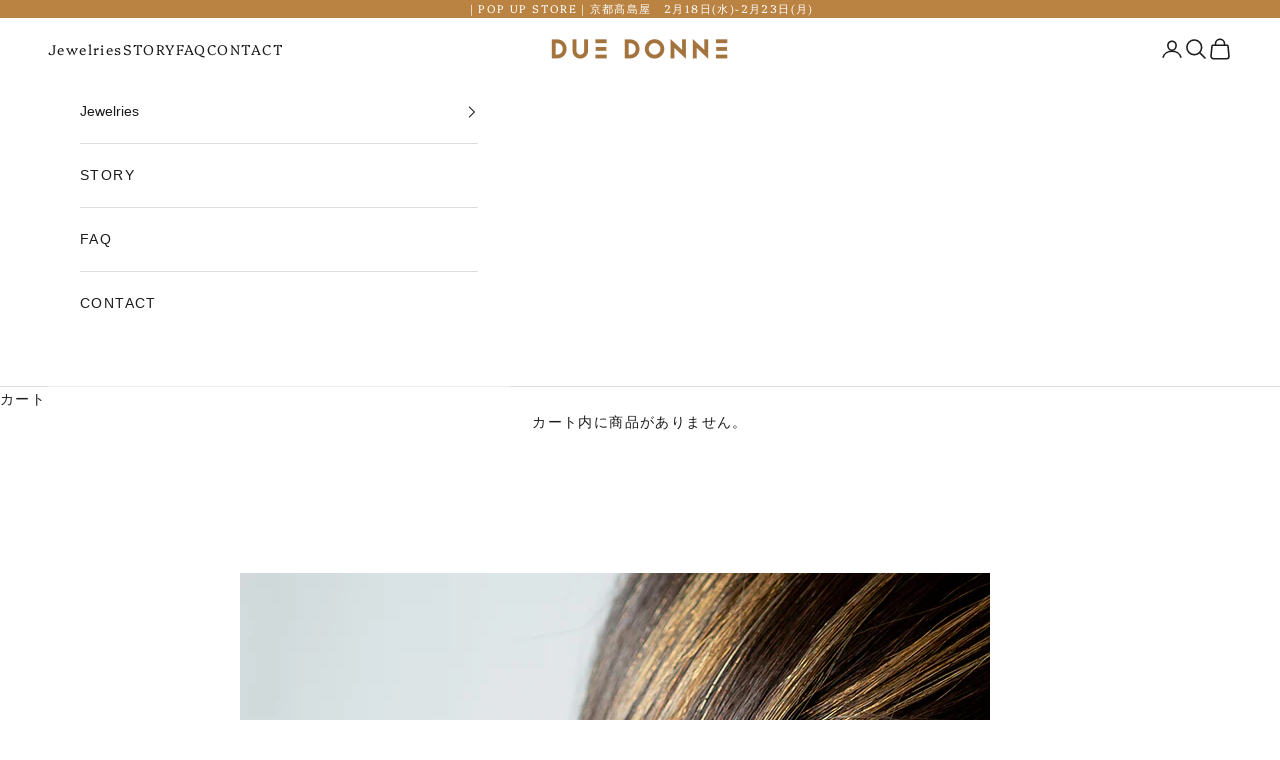

--- FILE ---
content_type: text/css
request_url: https://duedonne.net/cdn/shop/t/30/assets/due.css?v=10913782597615678031763602468
body_size: 84
content:
.header-sidebar__linklist,.header-sidebar__linklist summary,.header-sidebar__promo,.header-sidebar__linklist span,.mega-menu,.mega-menu .h5,.header__dropdown-menu{font-family:var(--menu-font-family)!important;font-weight:200}.h1{font-size:1.6em!important}.h2{font-size:1.5em!important}.line-item-property__field{margin-top:30px}.article{--article-wrapper-offset: 0}select{width:150px;height:36px;margin-top:5px;-moz-appearance:none;-webkit-appearance:none;appearance:none;color:#666;border:1px solid #ccc;-webkit-border-radius:3px;-moz-border-radius:3px;border-radius:3px;padding:3px 30px 3px 10px;font-size:1em;background:#fff url(/cdn/shop/t/3/assets/arrow_d.png) no-repeat right 50%;background-size:20px,100%}#cart-msg-card{margin-top:10px;margin-bottom:20px;background-color:#f7f7f7;padding:10px 20px 20px;min-width:330px}#cart-msg-card.open{display:block}#cart-msg-card-text{margin-top:15px;display:none}#cart-msg-card-text.open{display:block}#cart-msg-card input[type=radio]{margin-top:10px}#cart-msg-card input[type=radio]{position:relative;width:16px;height:16px;border:1px solid #000;border-radius:50%;vertical-align:-2px;-webkit-appearance:none;-moz-appearance:none;appearance:none}#cart-msg-card input[type=radio]:checked:before{position:absolute;top:50%;left:50%;transform:translate(-50%,-50%);width:9px;height:9px;border-radius:50%;background:#000;content:""}#cart-msg-card-text input,#cart-msg-card-text textarea{background-color:#fff!important}.Footer__Title{text-transform:uppercase;font-size:1.15em;margin-bottom:15px}footer .accordion__toggle{column-gap:10px!important}.Linklist li{list-style:none}.Linklist__Item{margin-bottom:5px}.footer_Item{margin-top:5px;margin-bottom:5px}.footer_Item:hover{text-decoration:underline}.polcy-link{margin-left:0!important;font-size:.8em;text-align:left;position:absolute;bottom:45px}.polcy-link li{display:inline;margin-right:10px}.polcy-link li a:hover{text-decoration:underline}.copy-area{opacity:.5;text-align:left;position:absolute;bottom:20px;margin-left:5px}.payment-methods{position:absolute;right:20px}@media only screen and (max-width: 780px){.polcy-link{bottom:35px}.copy-area{bottom:10px}.payment-methods{bottom:60px}}@media only screen and (max-width: 420px){.polcy-link{font-size:.6em;bottom:25px}.copy-area{bottom:5px;font-size:.6em}.payment-methods{bottom:50px}}
/*# sourceMappingURL=/cdn/shop/t/30/assets/due.css.map?v=10913782597615678031763602468 */


--- FILE ---
content_type: text/css
request_url: https://duedonne.net/cdn/shop/t/30/assets/feature.css?v=75125703818444351791762391970
body_size: 1912
content:
.sectFeature{color:#505050;padding-bottom:16%}.sectFeature .heading{display:flex;flex-direction:column-reverse}.sectFeature .heading>*{min-height:0%}.sectFeature .heading .mv{width:100%}.sectFeature .heading .column{margin-top:8%;padding:0 5.3333333333%}.sectFeature .heading .column .hdg02{color:#a2733c;font-size:2.2857142857em;letter-spacing:.02em;line-height:1.3125;text-align:center}.sectFeature .heading .column .lead{font-size:1.1428571429em;letter-spacing:.08em;line-height:1.75;text-align:center;margin-top:1.25em}.sectFeature .heading .column .text{letter-spacing:.08em;line-height:2;text-align:center;margin-top:3.5714285714em}.sectFeature .body{overflow:hidden}.sectFeature .body .pllxImage{position:relative;overflow:hidden}.sectFeature .body .pllxImage:first-child{margin-top:18.6666666667%}.sectFeature .body .pllxImage:before{content:"";display:block;padding-top:77.3333333333%}.sectFeature .body .pllxImage span{width:100%;display:block;position:absolute;top:0;left:0;transform:translateZ(0)}.sectFeature .body .pllxImage span img{width:100%;max-width:none}.sectFeature .body .inner{padding:0 5.3333333333% 21.3333333333%}.sectFeature .body .inner+.relatedArea{padding-top:0}.sectFeature .body .block{margin-top:23.8805970149%}.sectFeature .body .block+.block{margin-top:47.7611940299%}.sectFeature .body .block .hdg03{color:#a2733c;font-size:2.2857142857em;letter-spacing:.04em;line-height:1;text-align:center;padding-bottom:.3125em;border-bottom:#E2D3BD 1px solid}.sectFeature .body .block .name{font-size:1.1428571429em;line-height:1;letter-spacing:.02em;text-align:center;margin-top:.9375em}.sectFeature .body .block .capImage{margin-top:11.9402985075%}.sectFeature .body .block .capImage figcaption{letter-spacing:.08em;line-height:2;margin-top:2.5em}.sectFeature .body .block .images{margin-top:14.9253731343%}.sectFeature .body .block .itemList{background:#fff;padding:10.447761194% 5.9701492537%;margin-top:17.9104477612%}.sectFeature .body .block .itemList .title{color:#a2733c;font-size:2em;letter-spacing:.04em;line-height:1;text-align:center}.sectFeature .body .block .itemList .sliderWrap{margin-top:10.1694915254%;position:relative}.sectFeature .body .block .itemList .sliderWrap .number{width:3.625em;font-size:1.1428571429em;letter-spacing:.04em;line-height:1;padding:.625em 0 .4375em;text-align:center;background:#fefcfa;position:absolute;right:0;bottom:0}.sectFeature .body .block .itemList .sliderWrap .number .c{color:#a2733c;font-size:1.5em}.sectFeature .body .block .itemList .slider .slide a{display:block}.sectFeature .body .block .itemList .slider .slick-arrow{display:block;width:1.4285714286em;height:0;padding-top:1.4285714286em;overflow:hidden;position:absolute;top:50%;z-index:5;margin-top:-.7142857143em}.sectFeature .body .block .itemList .slider .slick-arrow:before{content:"";display:block;box-sizing:border-box;width:1em;height:1em;border-top:#505050 2px solid;position:absolute;top:50%;left:50%;margin:-.5em 0 0 -.5em}.sectFeature .body .block .itemList .slider .slick-arrow.slick-prev{left:.3571428571em}.sectFeature .body .block .itemList .slider .slick-arrow.slick-prev:before{border-left:#505050 2px solid;transform:rotate(-45deg);margin-left:-.25em}.sectFeature .body .block .itemList .slider .slick-arrow.slick-next{right:.3571428571em}.sectFeature .body .block .itemList .slider .slick-arrow.slick-next:before{border-right:#505050 2px solid;transform:rotate(45deg);margin-left:-.75em}.sectFeature .body .block .itemList .detail .col a{text-decoration:underline;display:block;padding-top:1.0714285714em}.sectFeature .body .block .itemList .detail .col p{text-align:center;letter-spacing:.08em;line-height:2}.sectFeature .body .relatedArea{padding:20% 0 13.3333333333%}.sectFeature .body .relatedArea .en{color:#a2733c;font-size:2.2857142857em;line-height:1;letter-spacing:.04em;text-align:center}.sectFeature .body .relatedArea .ja{font-size:1.1428571429em;line-height:1;letter-spacing:.04em;text-align:center;margin-top:.625em}.sectFeature .body .relatedArea .lyt{margin-top:10.6666666667%;padding:0 5.3333333333%}.sectFeature .body .relatedArea .lyt .col{margin-bottom:8%}.sectFeature .body .relatedArea .lyt .col a{display:block}.sectFeature .body .relatedArea .lyt .col .thumb{position:relative}.sectFeature .body .relatedArea .lyt .col .thumb span{display:block;background-position:center center;background-repeat:no-repeat;background-size:cover}.sectFeature .body .relatedArea .lyt .col .thumb span:before{content:"";display:block;padding-top:59.4666666667%}.sectFeature .body .relatedArea .lyt .col .thumb .icon{color:#fff;font-size:.7857142857em;letter-spacing:.07em;line-height:1.6363636364;background:#ef7a30;padding:0 .3636363636em;position:absolute;top:.9090909091em;left:.9090909091em}.sectFeature .body .relatedArea .lyt .col .date{color:#a2733c;letter-spacing:.1em;line-height:1;margin-top:1.4285714286em}.sectFeature .body .relatedArea .lyt .col .title{letter-spacing:.04em;margin-top:.7142857143em}.sectFeature .foot .aboutFeature{background:#f5f1e7;padding:22.6666666667% 0 16%}.sectFeature .foot .aboutFeature .inner{padding:0 5.3333333333%}.sectFeature .foot .aboutFeature h3{text-align:center;line-height:1}.sectFeature .foot .aboutFeature h3 span{display:block}.sectFeature .foot .aboutFeature h3 .en{color:#a2733c;font-size:2.2857142857em;letter-spacing:.04em}.sectFeature .foot .aboutFeature h3 .ja{font-size:1.1428571429em;letter-spacing:.08em;margin-top:.625em}.sectFeature .foot .aboutFeature h3+.about{margin-top:11.9402985075%}.sectFeature .foot .aboutFeature .lyt .col{background:#fff;padding:16.4179104478% 5.9701492537%}.sectFeature .foot .aboutFeature .lyt .col .title{font-size:1.7142857143em;letter-spacing:.04em;line-height:1}.sectFeature .foot .aboutFeature .lyt .col .text{letter-spacing:.08em;line-height:2;margin-top:2.5em}.sectFeature .foot .aboutFeature .bnr{width:88.0597014925%;margin:17.9104477612% auto 0}.sectFeature .foot .aboutFeature .bnr a{display:block}.sectFeature .foot .categoryBlock{margin-top:16%;padding:0 5.3333333333%}.sectFeature .foot .categoryBlock .hdg03{font-size:1.7142857143em;letter-spacing:.05em;line-height:1}.sectFeature .foot .categoryBlock .category{margin-top:5.9701492537%}.sectFeature .foot .categoryBlock .category li{margin-top:2.9850746269%}.sectFeature .foot .categoryBlock .category li:first-child{margin-top:0}.sectFeature .foot .categoryBlock .category li a{color:#141414;width:100%;display:table}.sectFeature .foot .categoryBlock .category li a>*{display:table-cell;vertical-align:middle}.sectFeature .foot .categoryBlock .category li a .fig{width:41.7910447761%}.sectFeature .foot .categoryBlock .category li a .text{background:#ef7a30;padding:0 5.9701492537%;position:relative}.sectFeature .foot .categoryBlock .category li a .text p{font-size:1.4285714286em;letter-spacing:.05em}.sectFeature .foot .categoryBlock .category li a .text:after{content:"";display:block;width:16px;height:6px;background:url(../images/product/arrow.svg) no-repeat;background-position:left top;background-size:contain;position:absolute;right:4.6153846154%;bottom:24px}.archiveFeature{background:#fefcfa;padding:13.3333333333% 0 16%}.archiveFeature .hdg02{font-size:1.7142857143em;line-height:1;letter-spacing:.05em;margin-bottom:11.9402985075%}.archiveFeature .pager{margin-top:8.9552238806%}.archiveFeature .pager .pages{text-align:center;display:flex;justify-content:center}.archiveFeature .pager .pages li{width:13.1343283582%;border-top:#e6d7c3 1px solid;border-right:#e6d7c3 1px solid;border-bottom:#e6d7c3 1px solid;position:relative}.archiveFeature .pager .pages li:first-child{border-left:#e6d7c3 1px solid}.archiveFeature .pager .pages li a{display:block;line-height:1}.archiveFeature .pager .pages li.num a{box-sizing:border-box;min-height:100%;padding:36.3636363636% 0 34.0909090909%}.archiveFeature .pager .pages li.num .dot{display:block;position:absolute;top:50%;left:50%;transform:translate(-50%,-50%)}.archiveFeature .pager .pages li.num.current a{color:#fff;background:#be9a70;pointer-events:none;cursor:default}.archiveFeature .pager .pages li.btn>span{display:block;background:#f2eadf;opacity:.4}.archiveFeature .pager .pages li.btn>span,.archiveFeature .pager .pages li.btn a{line-height:1.5;height:0;overflow:hidden;padding-top:100%;position:relative}.archiveFeature .pager .pages li.btn>span:before,.archiveFeature .pager .pages li.btn a:before{content:"";display:block;box-sizing:border-box;width:6px;height:6px;position:absolute;top:50%;left:50%;margin-top:-3px;transform:rotate(45deg)}.archiveFeature .pager .pages li.btn.prev>span:before,.archiveFeature .pager .pages li.btn.prev a:before{border-left:#141414 1px solid;border-bottom:#141414 1px solid}.archiveFeature .pager .pages li.btn.next>span:before,.archiveFeature .pager .pages li.btn.next a:before{border-right:#141414 1px solid;border-top:#141414 1px solid;margin-left:-3px}.archiveFeature .body .col{margin-bottom:8.9552238806%}.archiveFeature .body .col a{display:block}.archiveFeature .body .col .thumb{position:relative}.archiveFeature .body .col .thumb span{display:block;background-position:center center;background-repeat:no-repeat;background-size:cover}.archiveFeature .body .col .thumb span:before{content:"";display:block;padding-top:66.5671641791%}.archiveFeature .body .col .thumb .icon{color:#fff;font-size:.7857142857em;letter-spacing:.07em;line-height:1.6363636364;background:#ef7a30;padding:0 .3636363636em;position:absolute;top:.9090909091em;left:.9090909091em}.archiveFeature .body .col .date{color:#a2733c;letter-spacing:.1em;line-height:1;margin-top:1.4285714286em}.archiveFeature .body .col .title{letter-spacing:.04em;margin-top:.7142857143em}@media (min-width: 813px){.sectFeature{padding-bottom:100px}.sectFeature .heading{padding:60px 0 0}.sectFeature .heading .mv{max-width:800px;margin:0 auto}.sectFeature .heading .column{margin-top:55px;padding:0}.sectFeature .heading .column .hdg02{font-size:3em;line-height:1.4583333333}.sectFeature .heading .column .lead{font-size:1.125em;line-height:1;margin-top:1.1111111111em}.sectFeature .heading .column .text{font-size:.875em;margin-top:2.8571428571em}.sectFeature .body .pllxImage:first-child{margin-top:100px}.sectFeature .body .pllxImage:before{padding-top:42.96875%}.sectFeature .body .inner{max-width:800px;margin:0 auto;padding:0 0 140px}.sectFeature .body .block{margin-top:120px}.sectFeature .body .block+.block{margin-top:140px}.sectFeature .body .block .hdg03{font-size:2.5em;padding-bottom:.25em}.sectFeature .body .block .name{font-size:1.25em;margin-top:1em}.sectFeature .body .block .capImage{width:75%;margin:60px auto 0}.sectFeature .body .block .capImage figcaption{font-size:.875em}.sectFeature .body .block .images{width:75%;margin:60px auto 0}.sectFeature .body .block .itemList{padding:60px 18.75%;margin-top:100px}.sectFeature .body .block .itemList .title{font-size:2em}.sectFeature .body .block .itemList .sliderWrap{margin-top:6%}.sectFeature .body .block .itemList .sliderWrap .number{font-size:1em}.sectFeature .body .block .itemList .slider .slide a{transition:opacity .4s ease}.sectFeature .body .block .itemList .slider .slide a:hover{opacity:.7}.sectFeature .body .block .itemList .slider .slick-arrow{width:1.5625em;padding-top:1.5625em;margin-top:-.78125em}.sectFeature .body .block .itemList .slider .slick-arrow.slick-prev{left:-3.4375em}.sectFeature .body .block .itemList .slider .slick-arrow.slick-next{right:-3.4375em}.sectFeature .body .block .itemList .detail .col a{padding-top:1.4285714286em;transition:opacity .4s ease}.sectFeature .body .block .itemList .detail .col a:hover{opacity:.7;text-decoration:none}.sectFeature .body .block .itemList .detail .col p{font-size:.875em}.sectFeature .body .relatedArea{max-width:1000px;padding:120px 0;margin:0 auto;overflow:hidden}.sectFeature .body .relatedArea .en{font-size:2.5em}.sectFeature .body .relatedArea .ja{font-size:1em;letter-spacing:.08em;margin-top:.75em}.sectFeature .body .relatedArea .lyt{margin:60px -1% 0;padding:0;display:flex}.sectFeature .body .relatedArea .lyt .col{box-sizing:border-box;width:33.3333333333%;padding:0 .9803921569%;margin-bottom:0}.sectFeature .body .relatedArea .lyt .col a{transition:opacity .4s ease}.sectFeature .body .relatedArea .lyt .col a:hover{opacity:.7}.sectFeature .body .relatedArea .lyt .col a:hover .thumb span{transform:scale(1.03)}.sectFeature .body .relatedArea .lyt .col .thumb{overflow:hidden}.sectFeature .body .relatedArea .lyt .col .thumb span{transition:transform .4s ease;transform:scale(1)}.sectFeature .body .relatedArea .lyt .col .thumb span:before{padding-top:66.5517241379%}.sectFeature .body .relatedArea .lyt .col .thumb .icon{font-size:.6875em}.sectFeature .body .relatedArea .lyt .col .date,.sectFeature .body .relatedArea .lyt .col .title{font-size:.875em}.sectFeature .foot .aboutFeature{padding:120px 0}.sectFeature .foot .aboutFeature .inner{max-width:1000px;margin:0 auto;padding:0}.sectFeature .foot .aboutFeature h3 .en{font-size:2.5em}.sectFeature .foot .aboutFeature h3 .ja{font-size:1em;margin-top:.75em}.sectFeature .foot .aboutFeature h3+.about{margin-top:6%}.sectFeature .foot .aboutFeature .lyt{display:flex}.sectFeature .foot .aboutFeature .lyt:nth-child(2n){flex-direction:row-reverse}.sectFeature .foot .aboutFeature .lyt>*{box-sizing:border-box;width:50%}.sectFeature .foot .aboutFeature .lyt .col{display:flex;align-items:center;padding:4% 5%}.sectFeature .foot .aboutFeature .lyt .col .title{font-size:1.5em}.sectFeature .foot .aboutFeature .lyt .col .text{font-size:.875em}.sectFeature .foot .aboutFeature .bnr{width:50%;margin-top:12%}.sectFeature .foot .aboutFeature .bnr a{transition:opacity .4s ease}.sectFeature .foot .aboutFeature .bnr a:hover{opacity:.7}.sectFeature .foot .categoryBlock{max-width:1000px;margin:100px auto 0;padding:0}.sectFeature .foot .categoryBlock .hdg03{font-size:1.875em}.sectFeature .foot .categoryBlock .category{display:flex;justify-content:space-between;margin-top:2%}.sectFeature .foot .categoryBlock .category li{width:32%;margin-top:0}.sectFeature .foot .categoryBlock .category li a{display:block}.sectFeature .foot .categoryBlock .category li a>*{display:block}.sectFeature .foot .categoryBlock .category li a .fig{width:100%;overflow:hidden}.sectFeature .foot .categoryBlock .category li a .fig img{transition:transform .6s ease-out}.sectFeature .foot .categoryBlock .category li a .text{padding:9.375%}.sectFeature .foot .categoryBlock .category li a .text p{font-size:1.375em}.sectFeature .foot .categoryBlock .category li a .text:after{top:50%;right:5.625%;bottom:auto;margin-top:-3px;transition:right .6s ease}.sectFeature .foot .categoryBlock .category li a:hover .fig img{transform:scale(1.05)}.sectFeature .foot .categoryBlock .category li a:hover .text:after{right:2.8125%}.archiveFeature{padding:90px 0 70px}.archiveFeature .hdg02{font-size:2.5em;margin-bottom:8.9473684211%}.archiveFeature .pager{margin-top:3.1578947368%}.archiveFeature .pager .pages{font-size:.875em}.archiveFeature .pager .pages li{width:4.6315789474%}.archiveFeature .pager .pages li.num a{padding:36.3636363636% 0 34.0909090909%;transition:all .4s ease}.archiveFeature .pager .pages li.num a:hover{color:#fff;background:#be9a70}.archiveFeature .pager .pages li.btn a{transition:all .4s ease}.archiveFeature .pager .pages li.btn a:before{transition:all .4s ease}.archiveFeature .pager .pages li.btn a:hover{background:#be9a70}.archiveFeature .pager .pages li.btn a:hover:before{border-color:#fff}.archiveFeature .body{margin-bottom:3.1578947368%;padding-left:3.6842105263%;display:flex;flex-wrap:wrap}.archiveFeature .body .col{box-sizing:border-box;width:33.3333333333%;padding-left:1.5789473684%;margin-bottom:4.2105263158%}.archiveFeature .body .col a{transition:opacity .4s ease}.archiveFeature .body .col a:hover{opacity:.7}.archiveFeature .body .col a:hover .thumb span{transform:scale(1.03)}.archiveFeature .body .col .thumb{overflow:hidden}.archiveFeature .body .col .thumb span{transition:transform .4s ease;transform:scale(1)}.archiveFeature .body .col .thumb span:before{padding-top:66.5517241379%}.archiveFeature .body .col .thumb .icon{font-size:.6875em}.archiveFeature .body .col .date,.archiveFeature .body .col .title{font-size:.875em}}
/*# sourceMappingURL=/cdn/shop/t/30/assets/feature.css.map?v=75125703818444351791762391970 */


--- FILE ---
content_type: text/javascript
request_url: https://duedonne.net/cdn/shop/t/30/assets/old.js?v=105786668272481889391762391970
body_size: 1085
content:
(function($2,window2,document2,undefined){var getBrowser=function(){var ua=navigator.userAgent.toLowerCase(),ver=navigator.appVersion.toLowerCase(),browser="unknown";return ua.indexOf("msie")!=-1?ver.indexOf("msie 6.")!=-1?name="ie6":ver.indexOf("msie 7.")!=-1?name="ie7":ver.indexOf("msie 8.")!=-1?name="ie8":ver.indexOf("msie 9.")!=-1?name="ie9":ver.indexOf("msie 10.")!=-1?name="ie10":name="ie":ua.indexOf("trident/7")!=-1?name="ie11":ua.indexOf("chrome")!=-1?name="chrome":ua.indexOf("safari")!=-1?name="safari":ua.indexOf("opera")!=-1?name="opera":ua.indexOf("firefox")!=-1&&(name="firefox"),name};window2.getBrowser=getBrowser})(jQuery,window,document);var $rwd=$("#navBtn");$(function(){var slideFlag=!1,$slider=$("#slider"),$recommend=$("#recommend"),option={autoplay:!0,autoplaySpeed:5e3,speed:800,cssEase:"ease",fade:!0,infinite:!0,arrows:!1,dots:!0,customPaging:function(slick,index){var num=slick.$slides.eq(index).find("img").attr("src");return'<span style="background-image: url('+num+');"></span>'},draggable:!1,pauseOnFocus:!1,pauseOnHover:!1,responsive:[{breakpoint:812,settings:{customPaging:function(slick,index){var num=index+1;return"<button>"+num+"</button>"}}}]},subOption={autoplay:!1,speed:500,cssEase:"ease",infinite:!1,slidesToShow:2,slidesToScroll:1,draggable:!1,pauseOnFocus:!1,pauseOnHover:!1};if($slider.length){$slider.slick(option);var recLenght=$recommend.children(".col").length,set=2;recLenght<=set?$recommend.addClass("def"):settingSlide(),$(window).on("resize",settingSlide)}function settingSlide(){$rwd.is(":hidden")?slideFlag&&(slideFlag=!1,$recommend.slick("unslick")):slideFlag||(slideFlag=!0,$recommend.hasClass("def")||$recommend.slick(subOption))}for(var $featureSlider=$(".featureSlider"),$featureDetail=$(".detailSlider"),i=0;i<$featureSlider.length;i++){var tg=$featureSlider.eq(i),detail=tg.parent(".sliderWrap").next(".detailSlider");tg.on("init",function(event,slick){var c=slick.currentSlide+1,t=slick.slideCount;if(t>=2){tg.parent(".sliderWrap").append('<p class="number fontEn"><span class="c"></span>/<span class="t"></span></p>');var current=tg.next(".number").find(".c"),total=tg.next(".number").find(".t");current.text(c),total.text(t)}}).slick({autoplay:!0,autoplaySpeed:5e3,speed:800,cssEase:"ease",infinite:!0,draggable:!1,pauseOnFocus:!1,pauseOnHover:!1,asNavFor:detail}).on("beforeChange",function(event,slick,currentSlide,nextSlide){var c=nextSlide+1,num=slick.$slider.next(".number").find(".c");num.text(c)})}for(var i=0;i<$featureDetail.length;i++){var tg=$featureDetail.eq(i),images=tg.prev(".sliderWrap").children(".featureSlider");tg.slick({autoplay:!1,speed:800,cssEase:"ease",fade:!0,arrows:!1,infinite:!0,draggable:!1,pauseOnFocus:!1,pauseOnHover:!1,asNavFor:images})}var state=!1,scrollpos;$("#scDown").on("click",function(e){e.preventDefault();var speed=800,position=$("#main").offset().top;return $("body,html").animate({scrollTop:position},speed,"easeInOutQuart"),!1}),$(".anc").on("click",function(e){e.preventDefault();var speed=800,target=$(this).attr("href"),position=$(target).offset().top;return position=position-50,$("#navBody").is(":visible")?(scrollFixed(),$("#navBtn button").removeClass("open"),$("#navBody").fadeOut(800,function(){position=$(target).offset().top,position=position-50,$("body,html").animate({scrollTop:position},speed,"easeInOutQuart"),$("#nav").removeClass("trans move").removeAttr("style")})):$("body,html").animate({scrollTop:position},speed,"easeInOutQuart"),!1}),$("#navBtn").on("click",function(e){var $nav=$("#navBody");scrollFixed(),$nav.is(":hidden")?($(this).addClass("open"),$nav.fadeIn(600)):($(this).removeClass("open"),$nav.fadeOut(600))}),$("#newsCat").on("click",function(e){var tg2=$(this).next(".catBody");tg2.is(":hidden")?tg2.slideDown():tg2.slideUp()}),$("#cart").length&&$('#cart input[type="submit"]').val("ADD TO CART"),$("#sortBtn").on("click",function(e){var $menu=$("#sortBody");scrollFixed(),$menu.is(":hidden")&&$menu.fadeIn(600)}),$("#sortClose").on("click",function(e){var $menu=$("#sortBody");scrollFixed(),$menu.is(":visible")&&$menu.fadeOut(600)}),$(".sortAc").on("click",function(e){e.preventDefault();var target=$(this).attr("href");$(target).is(":hidden")?($(this).addClass("open"),$(target).slideDown()):($(this).removeClass("open"),$(target).slideUp())});var $sortChk=$('input[name="sortChk"]'),$sortBtn=$("#sort"),params=location.search;if(params){var hrefurl=$sortBtn.attr("data-href");$sortBtn.attr("href",hrefurl+params).removeClass("disable")}$sortChk.click(function(){var chkCount=$('input[name="sortChk"]:checked').length;chkCount==0&&!$sortBtn.hasClass("disable")?$sortBtn.addClass("disable"):$sortBtn.hasClass("disable")&&$sortBtn.removeClass("disable")}),$sortChk.change(function(){var aryCmp=[],href=$sortBtn.attr("data-href");$('input[name="sortChk"]:checked').each(function(i2,e){aryCmp.push($(e).val())});var param=aryCmp.join("&itemtag[]=");$sortBtn.attr("href",href+"?itemtag[]="+param)}),$("#sortSide .sortReset").click(function(){var href=$sortBtn.attr("data-href");$sortChk.prop("checked",!1),$sortBtn.attr("href",href).addClass("disable")});function scrollFixed(){state==!1?(scrollpos=$(window).scrollTop(),$("body").css({"overflow-y":"scroll"}),$("#wrap").addClass("fixed").css({top:-scrollpos}),state=!0):($("body").removeAttr("style"),$("#wrap").removeClass("fixed").removeAttr("style"),window.scrollTo(0,scrollpos),state=!1)}}),function(){var $elems=$(".scrEff"),show=.7;function init(){setup(),scroll()}function setup(){if($elems.length)for(var i=0;i<$elems.length;i++){var tg=$elems.eq(i);tg.addClass("is-hidden")}}function scroll(){var sT=$(window).scrollTop(),winH=window.innerHeight;if($elems.length)for(var i=0;i<$elems.length;i++){var tg=$elems.eq(i),getTop=tg.offset().top;sT+winH*show>getTop&&tg.removeClass("is-hidden")}}$(window).on("load",init),$(window).on("scroll resize",scroll),document.addEventListener("touchmove",scroll)}(),function(){var $elems=$(".pllxImage");function pllx(){var sT=$(window).scrollTop(),winH=window.innerHeight;if($elems.length)for(var i=0;i<$elems.length;i++){var tg=$elems.eq(i),getTop=tg.offset().top,getHeight=tg.height(),bottom=getTop+getHeight;if(sT>getTop-winH&&sT<bottom){var num=sT+winH-getTop;num=-num*.15,tg.find("span").css({transform:"translate3d(0,"+num+"px,0"})}}}$(window).on("load",pllx),$(window).on("scroll resize",pllx),document.addEventListener("touchmove",pllx)}();
//# sourceMappingURL=/cdn/shop/t/30/assets/old.js.map?v=105786668272481889391762391970


--- FILE ---
content_type: text/javascript
request_url: https://duedonne.net/cdn/shop/t/30/assets/jquery.form.min.js?v=4763703749194071791762391970
body_size: 5493
content:
!function(r) {
    "function" == typeof define && define.amd ? define(["jquery"], r) : "object" == typeof module && module.exports ? module.exports = function(e, t) {
        return void 0 === t && (t = "undefined" != typeof window ? require("jquery") : require("jquery")(e)), r(t), t
    } : r(jQuery)
}(function(O) {
    "use strict";
    var d = /\r?\n/g,
        v = {};
    v.fileapi = void 0 !== O('<input type="file">').get(0).files,
    v.formdata = void 0 !== window.FormData;
    var X = !!O.fn.prop;
    function o(e) {
        var t = e.data;
        e.isDefaultPrevented() || (e.preventDefault(), O(e.target).closest("form").ajaxSubmit(t))
    }
    function i(e) {
        var t = e.target,
            r = O(t);
        if (!r.is("[type=submit],[type=image]")) {
            var a = r.closest("[type=submit]");
            if (0 === a.length)
                return;
            t = a[0]
        }
        var n = t.form;
        "image" === (n.clk = t).type && (void 0 !== e.offsetX ? (n.clk_x = e.offsetX, n.clk_y = e.offsetY) : "function" == typeof O.fn.offset ? (r = r.offset(), n.clk_x = e.pageX - r.left, n.clk_y = e.pageY - r.top) : (n.clk_x = e.pageX - t.offsetLeft, n.clk_y = e.pageY - t.offsetTop)),
        setTimeout(function() {
            n.clk = n.clk_x = n.clk_y = null
        }, 100)
    }
    function C() {
        var e;
        O.fn.ajaxSubmit.debug && (e = "[jquery.form] " + Array.prototype.join.call(arguments, ""), window.console && window.console.log ? window.console.log(e) : window.opera && window.opera.postError && window.opera.postError(e))
    }
    O.fn.attr2 = function() {
        if (!X)
            return this.attr.apply(this, arguments);
        var e = this.prop.apply(this, arguments);
        return e && e.jquery || "string" == typeof e ? e : this.attr.apply(this, arguments)
    },
    O.fn.ajaxSubmit = function(F, e, t, r) {
        if (!this.length)
            return C("ajaxSubmit: skipping submit process - no element selected"), this;
        var L,
            E = this;
        "function" == typeof F ? F = {
            success: F
        } : "string" == typeof F || !1 === F && 0 < arguments.length ? (F = {
            url: F,
            data: e,
            dataType: t
        }, "function" == typeof r && (F.success = r)) : void 0 === F && (F = {}),
        L = F.method || F.type || this.attr2("method"),
        r = (r = (r = "string" == typeof (t = F.url || this.attr2("action")) ? O.trim(t) : "") || window.location.href || "") && (r.match(/^([^#]+)/) || [])[1],
        F = O.extend(!0, {
            url: r,
            success: O.ajaxSettings.success,
            type: L || O.ajaxSettings.type,
            iframeSrc: /^https/i.test(window.location.href || "") ? "javascript:false" : "about:blank"
        }, F);
        t = {};
        if (this.trigger("form-pre-serialize", [this, F, t]), t.veto)
            return C("ajaxSubmit: submit vetoed via form-pre-serialize trigger"), this;
        if (F.beforeSerialize && !1 === F.beforeSerialize(this, F))
            return C("ajaxSubmit: submit aborted via beforeSerialize callback"), this;
        r = F.traditional;
        void 0 === r && (r = O.ajaxSettings.traditional);
        var M = [],
            a = this.formToArray(F.semantic, M, F.filtering);
        if (F.data && (c = O.isFunction(F.data) ? F.data(a) : F.data, F.extraData = c, c = O.param(c, r)), F.beforeSubmit && !1 === F.beforeSubmit(a, this, F))
            return C("ajaxSubmit: submit aborted via beforeSubmit callback"), this;
        if (this.trigger("form-submit-validate", [a, this, F, t]), t.veto)
            return C("ajaxSubmit: submit vetoed via form-submit-validate trigger"), this;
        t = O.param(a, r);
        c && (t = t ? t + "&" + c : c),
        "GET" === F.type.toUpperCase() ? (F.url += (0 <= F.url.indexOf("?") ? "&" : "?") + t, F.data = null) : F.data = t;
        var o,
            n,
            i,
            s = [];
        F.resetForm && s.push(function() {
            E.resetForm()
        }),
        F.clearForm && s.push(function() {
            E.clearForm(F.includeHidden)
        }),
        !F.dataType && F.target ? (o = F.success || function() {}, s.push(function(e, t, r) {
            var a = arguments,
                n = F.replaceTarget ? "replaceWith" : "html";
            O(F.target)[n](e).each(function() {
                o.apply(this, a)
            })
        })) : F.success && (O.isArray(F.success) ? O.merge(s, F.success) : s.push(F.success)),
        F.success = function(e, t, r) {
            for (var a = F.context || this, n = 0, o = s.length; n < o; n++)
                s[n].apply(a, [e, t, r || E, E])
        },
        F.error && (n = F.error, F.error = function(e, t, r) {
            var a = F.context || this;
            n.apply(a, [e, t, r, E])
        }),
        F.complete && (i = F.complete, F.complete = function(e, t) {
            var r = F.context || this;
            i.apply(r, [e, t, E])
        });
        var u,
            r = 0 < O("input[type=file]:enabled", this).filter(function() {
                return "" !== O(this).val()
            }).length,
            c = "multipart/form-data",
            t = E.attr("enctype") === c || E.attr("encoding") === c,
            c = v.fileapi && v.formdata;
        C("fileAPI :" + c),
        !1 !== F.iframe && (F.iframe || (r || t) && !c) ? F.closeKeepAlive ? O.get(F.closeKeepAlive, function() {
            u = f(a)
        }) : u = f(a) : u = (r || t) && c ? function(e) {
            for (var r = new FormData, t = 0; t < e.length; t++)
                r.append(e[t].name, e[t].value);
            if (F.extraData) {
                var a = function(e) {
                    var t,
                        r,
                        a = O.param(e, F.traditional).split("&"),
                        n = a.length,
                        o = [];
                    for (t = 0; t < n; t++)
                        a[t] = a[t].replace(/\+/g, " "),
                        r = a[t].split("="),
                        o.push([decodeURIComponent(r[0]), decodeURIComponent(r[1])]);
                    return o
                }(F.extraData);
                for (t = 0; t < a.length; t++)
                    a[t] && r.append(a[t][0], a[t][1])
            }
            F.data = null;
            var n = O.extend(!0, {}, O.ajaxSettings, F, {
                contentType: !1,
                processData: !1,
                cache: !1,
                type: L || "POST"
            });
            F.uploadProgress && (n.xhr = function() {
                var e = O.ajaxSettings.xhr();
                return e.upload && e.upload.addEventListener("progress", function(e) {
                    var t = 0,
                        r = e.loaded || e.position,
                        a = e.total;
                    e.lengthComputable && (t = Math.ceil(r / a * 100)),
                    F.uploadProgress(e, r, a, t)
                }, !1), e
            });
            n.data = null;
            var o = n.beforeSend;
            return n.beforeSend = function(e, t) {
                F.formData ? t.data = F.formData : t.data = r,
                o && o.call(this, e, t)
            }, O.ajax(n)
        }(a) : O.ajax(F),
        E.removeData("jqxhr").data("jqxhr", u);
        for (var l = 0; l < M.length; l++)
            M[l] = null;
        return this.trigger("form-submit-notify", [this, F]), this;
        function f(e) {
            var t,
                r,
                c,
                l,
                f,
                d,
                p,
                m,
                h,
                o = E[0],
                v = O.Deferred();
            if (v.abort = function(e) {
                p.abort(e)
            }, e)
                for (r = 0; r < M.length; r++)
                    t = O(M[r]),
                    X ? t.prop("disabled", !1) : t.removeAttr("disabled");
            (c = O.extend(!0, {}, O.ajaxSettings, F)).context = c.context || c;
            var i = "jqFormIO" + (new Date).getTime(),
                s = o.ownerDocument,
                u = E.closest("body");
            if (c.iframeTarget ? (a = (f = O(c.iframeTarget, s)).attr2("name")) ? i = a : f.attr2("name", i) : (f = O('<iframe name="' + i + '" src="' + c.iframeSrc + '" />', s)).css({
                position: "absolute",
                top: "-1000px",
                left: "-1000px"
            }), d = f[0], p = {
                aborted: 0,
                responseText: null,
                responseXML: null,
                status: 0,
                statusText: "n/a",
                getAllResponseHeaders: function() {},
                getResponseHeader: function() {},
                setRequestHeader: function() {},
                abort: function(e) {
                    var t = "timeout" === e ? "timeout" : "aborted";
                    C("aborting upload... " + t),
                    this.aborted = 1;
                    try {
                        d.contentWindow.document.execCommand && d.contentWindow.document.execCommand("Stop")
                    } catch (e) {}
                    f.attr("src", c.iframeSrc),
                    p.error = t,
                    c.error && c.error.call(c.context, p, t, e),
                    l && O.event.trigger("ajaxError", [p, c, t]),
                    c.complete && c.complete.call(c.context, p, t)
                }
            }, (l = c.global) && 0 == O.active++ && O.event.trigger("ajaxStart"), l && O.event.trigger("ajaxSend", [p, c]), c.beforeSend && !1 === c.beforeSend.call(c.context, p, c))
                return c.global && O.active--, v.reject(), v;
            if (p.aborted)
                return v.reject(), v;
            (e = o.clk) && (a = e.name) && !e.disabled && (c.extraData = c.extraData || {}, c.extraData[a] = e.value, "image" === e.type && (c.extraData[a + ".x"] = o.clk_x, c.extraData[a + ".y"] = o.clk_y));
            var g = 1,
                x = 2;
            function y(t) {
                var r = null;
                try {
                    t.contentWindow && (r = t.contentWindow.document)
                } catch (e) {
                    C("cannot get iframe.contentWindow document: " + e)
                }
                if (r)
                    return r;
                try {
                    r = t.contentDocument || t.document
                } catch (e) {
                    C("cannot get iframe.contentDocument: " + e),
                    r = t.document
                }
                return r
            }
            var e = O("meta[name=csrf-token]").attr("content"),
                a = O("meta[name=csrf-param]").attr("content");
            function n() {
                var e = E.attr2("target"),
                    t = E.attr2("action"),
                    r = E.attr("enctype") || E.attr("encoding") || "multipart/form-data";
                o.setAttribute("target", i),
                L && !/post/i.test(L) || o.setAttribute("method", "POST"),
                t !== c.url && o.setAttribute("action", c.url),
                c.skipEncodingOverride || L && !/post/i.test(L) || E.attr({
                    encoding: "multipart/form-data",
                    enctype: "multipart/form-data"
                }),
                c.timeout && (h = setTimeout(function() {
                    m = !0,
                    S(g)
                }, c.timeout));
                var a = [];
                try {
                    if (c.extraData)
                        for (var n in c.extraData)
                            c.extraData.hasOwnProperty(n) && (O.isPlainObject(c.extraData[n]) && c.extraData[n].hasOwnProperty("name") && c.extraData[n].hasOwnProperty("value") ? a.push(O('<input type="hidden" name="' + c.extraData[n].name + '">', s).val(c.extraData[n].value).appendTo(o)[0]) : a.push(O('<input type="hidden" name="' + n + '">', s).val(c.extraData[n]).appendTo(o)[0]));
                    c.iframeTarget || f.appendTo(u),
                    d.attachEvent ? d.attachEvent("onload", S) : d.addEventListener("load", S, !1),
                    setTimeout(function e() {
                        try {
                            var t = y(d).readyState;
                            C("state = " + t),
                            t && "uninitialized" === t.toLowerCase() && setTimeout(e, 50)
                        } catch (e) {
                            C("Server abort: ", e, " (", e.name, ")"),
                            S(x),
                            h && clearTimeout(h),
                            h = void 0
                        }
                    }, 15);
                    try {
                        o.submit()
                    } catch (e) {
                        document.createElement("form").submit.apply(o)
                    }
                } finally {
                    o.setAttribute("action", t),
                    o.setAttribute("enctype", r),
                    e ? o.setAttribute("target", e) : E.removeAttr("target"),
                    O(a).remove()
                }
            }
            a && e && (c.extraData = c.extraData || {}, c.extraData[a] = e),
            c.forceSync ? n() : setTimeout(n, 10);
            var b,
                T,
                j,
                w = 50;
            function S(t) {
                if (!p.aborted && !j) {
                    if ((T = y(d)) || (C("cannot access response document"), t = x), t === g && p)
                        return p.abort("timeout"), void v.reject(p, "timeout");
                    if (t === x && p)
                        return p.abort("server abort"), void v.reject(p, "error", "server abort");
                    if (T && T.location.href !== c.iframeSrc || m) {
                        d.detachEvent ? d.detachEvent("onload", S) : d.removeEventListener("load", S, !1);
                        var r,
                            t = "success";
                        try {
                            if (m)
                                throw "timeout";
                            var e = "xml" === c.dataType || T.XMLDocument || O.isXMLDoc(T);
                            if (C("isXml=" + e), !e && window.opera && (null === T.body || !T.body.innerHTML) && --w)
                                return C("requeing onLoad callback, DOM not available"), void setTimeout(S, 250);
                            var a = T.body || T.documentElement;
                            p.responseText = a ? a.innerHTML : null,
                            p.responseXML = T.XMLDocument || T,
                            e && (c.dataType = "xml"),
                            p.getResponseHeader = function(e) {
                                return {
                                    "content-type": c.dataType
                                }[e.toLowerCase()]
                            },
                            a && (p.status = Number(a.getAttribute("status")) || p.status, p.statusText = a.getAttribute("statusText") || p.statusText);
                            var n,
                                o,
                                i,
                                s = (c.dataType || "").toLowerCase(),
                                u = /(json|script|text)/.test(s);
                            u || c.textarea ? (n = T.getElementsByTagName("textarea")[0]) ? (p.responseText = n.value, p.status = Number(n.getAttribute("status")) || p.status, p.statusText = n.getAttribute("statusText") || p.statusText) : u && (o = T.getElementsByTagName("pre")[0], i = T.getElementsByTagName("body")[0], o ? p.responseText = o.textContent || o.innerText : i && (p.responseText = i.textContent || i.innerText)) : "xml" === s && !p.responseXML && p.responseText && (p.responseXML = k(p.responseText));
                            try {
                                b = A(p, s, c)
                            } catch (e) {
                                t = "parsererror",
                                p.error = r = e || t
                            }
                        } catch (e) {
                            C("error caught: ", e),
                            t = "error",
                            p.error = r = e || t
                        }
                        p.aborted && (C("upload aborted"), t = null),
                        "success" === (t = p.status ? 200 <= p.status && p.status < 300 || 304 === p.status ? "success" : "error" : t) ? (c.success && c.success.call(c.context, b, "success", p), v.resolve(p.responseText, "success", p), l && O.event.trigger("ajaxSuccess", [p, c])) : t && (void 0 === r && (r = p.statusText), c.error && c.error.call(c.context, p, t, r), v.reject(p, "error", r), l && O.event.trigger("ajaxError", [p, c, r])),
                        l && O.event.trigger("ajaxComplete", [p, c]),
                        l && !--O.active && O.event.trigger("ajaxStop"),
                        c.complete && c.complete.call(c.context, p, t),
                        j = !0,
                        c.timeout && clearTimeout(h),
                        setTimeout(function() {
                            c.iframeTarget ? f.attr("src", c.iframeSrc) : f.remove(),
                            p.responseXML = null
                        }, 100)
                    }
                }
            }
            var k = O.parseXML || function(e, t) {
                    return window.ActiveXObject ? ((t = new ActiveXObject("Microsoft.XMLDOM")).async = "false", t.loadXML(e)) : t = (new DOMParser).parseFromString(e, "text/xml"), t && t.documentElement && "parsererror" !== t.documentElement.nodeName ? t : null
                },
                D = O.parseJSON || function(e) {
                    return window.eval("(" + e + ")")
                },
                A = function(e, t, r) {
                    var a = e.getResponseHeader("content-type") || "",
                        n = ("xml" === t || !t) && 0 <= a.indexOf("xml"),
                        e = n ? e.responseXML : e.responseText;
                    return n && "parsererror" === e.documentElement.nodeName && O.error && O.error("parsererror"), "string" == typeof (e = r && r.dataFilter ? r.dataFilter(e, t) : e) && (("json" === t || !t) && 0 <= a.indexOf("json") ? e = D(e) : ("script" === t || !t) && 0 <= a.indexOf("javascript") && O.globalEval(e)), e
                };
            return v
        }
    },
    O.fn.ajaxForm = function(e, t, r, a) {
        if (("string" == typeof e || !1 === e && 0 < arguments.length) && (e = {
            url: e,
            data: t,
            dataType: r
        }, "function" == typeof a && (e.success = a)), (e = e || {}).delegation = e.delegation && O.isFunction(O.fn.on), e.delegation || 0 !== this.length)
            return e.delegation ? (O(document).off("submit.form-plugin", this.selector, o).off("click.form-plugin", this.selector, i).on("submit.form-plugin", this.selector, e, o).on("click.form-plugin", this.selector, e, i), this) : this.ajaxFormUnbind().on("submit.form-plugin", e, o).on("click.form-plugin", e, i);
        var n = {
            s: this.selector,
            c: this.context
        };
        return !O.isReady && n.s ? (C("DOM not ready, queuing ajaxForm"), O(function() {
            O(n.s, n.c).ajaxForm(e)
        })) : C("terminating; zero elements found by selector" + (O.isReady ? "" : " (DOM not ready)")), this
    },
    O.fn.ajaxFormUnbind = function() {
        return this.off("submit.form-plugin click.form-plugin")
    },
    O.fn.formToArray = function(e, t, r) {
        var a = [];
        if (0 === this.length)
            return a;
        var n,
            o,
            i,
            s,
            u,
            c,
            l,
            f,
            d = this[0],
            p = this.attr("id"),
            m = (m = e || void 0 === d.elements ? d.getElementsByTagName("*") : d.elements) && O.makeArray(m);
        if (!(m = p && (e || /(Edge|Trident)\//.test(navigator.userAgent)) && (l = O(':input[form="' + p + '"]').get()).length ? (m || []).concat(l) : m) || !m.length)
            return a;
        for (n = 0, u = (m = O.isFunction(r) ? O.map(m, r) : m).length; n < u; n++)
            if ((f = (s = m[n]).name) && !s.disabled)
                if (e && d.clk && "image" === s.type)
                    d.clk === s && (a.push({
                        name: f,
                        value: O(s).val(),
                        type: s.type
                    }), a.push({
                        name: f + ".x",
                        value: d.clk_x
                    }, {
                        name: f + ".y",
                        value: d.clk_y
                    }));
                else if ((i = O.fieldValue(s, !0)) && i.constructor === Array)
                    for (t && t.push(s), o = 0, c = i.length; o < c; o++)
                        a.push({
                            name: f,
                            value: i[o]
                        });
                else if (v.fileapi && "file" === s.type) {
                    t && t.push(s);
                    var h = s.files;
                    if (h.length)
                        for (o = 0; o < h.length; o++)
                            a.push({
                                name: f,
                                value: h[o],
                                type: s.type
                            });
                    else
                        a.push({
                            name: f,
                            value: "",
                            type: s.type
                        })
                } else
                    null != i && (t && t.push(s), a.push({
                        name: f,
                        value: i,
                        type: s.type,
                        required: s.required
                    }));
        return e || !d.clk || (f = (r = (l = O(d.clk))[0]).name) && !r.disabled && "image" === r.type && (a.push({
            name: f,
            value: l.val()
        }), a.push({
            name: f + ".x",
            value: d.clk_x
        }, {
            name: f + ".y",
            value: d.clk_y
        })), a
    },
    O.fn.formSerialize = function(e) {
        return O.param(this.formToArray(e))
    },
    O.fn.fieldSerialize = function(n) {
        var o = [];
        return this.each(function() {
            var e = this.name;
            if (e) {
                var t = O.fieldValue(this, n);
                if (t && t.constructor === Array)
                    for (var r = 0, a = t.length; r < a; r++)
                        o.push({
                            name: e,
                            value: t[r]
                        });
                else
                    null != t && o.push({
                        name: this.name,
                        value: t
                    })
            }
        }), O.param(o)
    },
    O.fn.fieldValue = function(e) {
        for (var t = [], r = 0, a = this.length; r < a; r++) {
            var n = this[r],
                n = O.fieldValue(n, e);
            null == n || n.constructor === Array && !n.length || (n.constructor === Array ? O.merge(t, n) : t.push(n))
        }
        return t
    },
    O.fieldValue = function(e, t) {
        var r = e.name,
            a = e.type,
            n = e.tagName.toLowerCase();
        if ((t = void 0 === t ? !0 : t) && (!r || e.disabled || "reset" === a || "button" === a || ("checkbox" === a || "radio" === a) && !e.checked || ("submit" === a || "image" === a) && e.form && e.form.clk !== e || "select" === n && -1 === e.selectedIndex))
            return null;
        if ("select" !== n)
            return O(e).val().replace(d, "\r\n");
        n = e.selectedIndex;
        if (n < 0)
            return null;
        for (var o = [], i = e.options, s = "select-one" === a, u = s ? n + 1 : i.length, c = s ? n : 0; c < u; c++) {
            var l = i[c];
            if (l.selected && !l.disabled) {
                var f = (f = l.value) || (l.attributes && l.attributes.value && !l.attributes.value.specified ? l.text : l.value);
                if (s)
                    return f;
                o.push(f)
            }
        }
        return o
    },
    O.fn.clearForm = function(e) {
        return this.each(function() {
            O("input,select,textarea", this).clearFields(e)
        })
    },
    O.fn.clearFields = O.fn.clearInputs = function(r) {
        var a = /^(?:color|date|datetime|email|month|number|password|range|search|tel|text|time|url|week)$/i;
        return this.each(function() {
            var e = this.type,
                t = this.tagName.toLowerCase();
            a.test(e) || "textarea" === t ? this.value = "" : "checkbox" === e || "radio" === e ? this.checked = !1 : "select" === t ? this.selectedIndex = -1 : "file" === e ? /MSIE/.test(navigator.userAgent) ? O(this).replaceWith(O(this).clone(!0)) : O(this).val("") : r && (!0 === r && /hidden/.test(e) || "string" == typeof r && O(this).is(r)) && (this.value = "")
        })
    },
    O.fn.resetForm = function() {
        return this.each(function() {
            var t = O(this),
                e = this.tagName.toLowerCase();
            switch (e) {
            case "input":
                this.checked = this.defaultChecked;
            case "textarea":
                return this.value = this.defaultValue, !0;
            case "option":
            case "optgroup":
                var r = t.parents("select");
                return r.length && r[0].multiple ? "option" === e ? this.selected = this.defaultSelected : t.find("option").resetForm() : r.resetForm(), !0;
            case "select":
                return t.find("option").each(function(e) {
                    if (this.selected = this.defaultSelected, this.defaultSelected && !t[0].multiple)
                        return t[0].selectedIndex = e, !1
                }), !0;
            case "label":
                var a = O(t.attr("for")),
                    r = t.find("input,select,textarea");
                return a[0] && r.unshift(a[0]), r.resetForm(), !0;
            case "form":
                return "function" != typeof this.reset && ("object" != typeof this.reset || this.reset.nodeType) || this.reset(), !0;
            default:
                return t.find("form,input,label,select,textarea").resetForm(), !0
            }
        })
    },
    O.fn.enable = function(e) {
        return void 0 === e && (e = !0), this.each(function() {
            this.disabled = !e
        })
    },
    O.fn.selected = function(t) {
        return void 0 === t && (t = !0), this.each(function() {
            var e = this.type;
            "checkbox" === e || "radio" === e ? this.checked = t : "option" === this.tagName.toLowerCase() && (e = O(this).parent("select"), t && e[0] && "select-one" === e[0].type && e.find("option").selected(!1), this.selected = t)
        })
    },
    O.fn.ajaxSubmit.debug = !1
});

